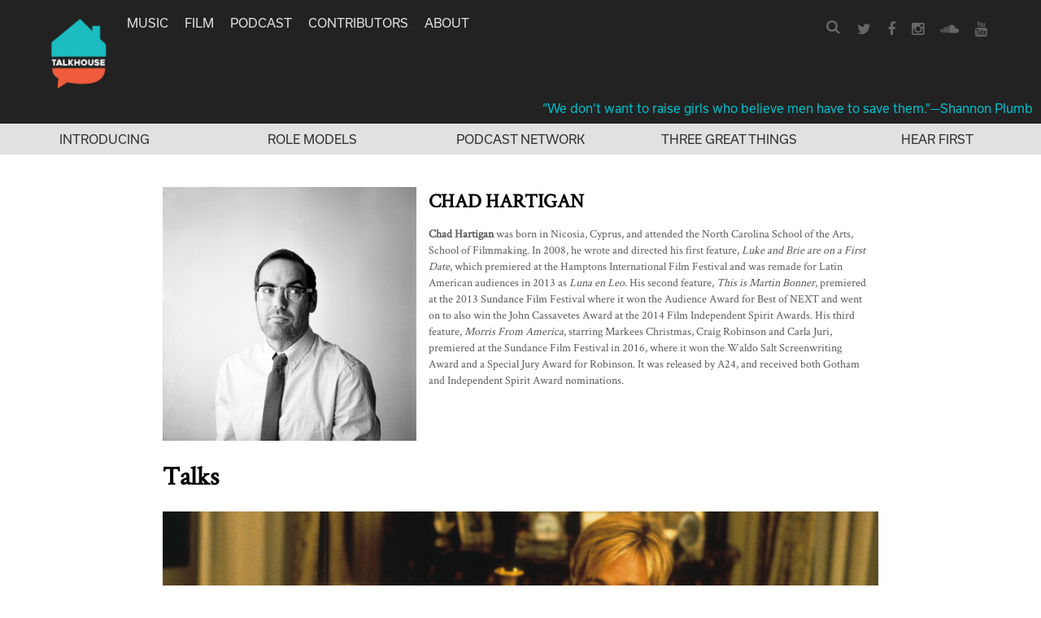

--- FILE ---
content_type: text/html; charset=UTF-8
request_url: https://www.talkhouse.com/artist/chad-hartigan/
body_size: 16013
content:
<!DOCTYPE html>
<html lang="en-US">
<head>
<meta charset="UTF-8">
<meta name="viewport" content="width=device-width, initial-scale=1">
<link rel="profile" href="https://gmpg.org/xfn/11">
<link rel="pingback" href="https://www.talkhouse.com/xmlrpc.php">

<link href="//maxcdn.bootstrapcdn.com/font-awesome/4.2.0/css/font-awesome.min.css" rel="stylesheet">

<script src="https://use.typekit.net/avs2sgo.js"></script>
<script>try{Typekit.load({ async: true });}catch(e){}</script>

<link rel="shortcut icon" href="https://www.talkhouse.com/favicon.ico" type="image/x-icon" />


<script type='text/javascript'>
  var googletag = googletag || {};
  googletag.cmd = googletag.cmd || [];
  (function() {
    var gads = document.createElement('script');
    gads.async = true;
    gads.type = 'text/javascript';
    var useSSL = 'https:' == document.location.protocol;
    gads.src = (useSSL ? 'https:' : 'http:') + '//www.googletagservices.com/tag/js/gpt.js';
    var node = document.getElementsByTagName('script')[0];
    node.parentNode.insertBefore(gads, node);
  })();
</script>

<script type='text/javascript'>
  googletag.cmd.push(function() {
    googletag.defineSlot('/1011202/TTH_HP_REC', [[300, 250], [300, 600]], 'div-gpt-ad-1464380281680-0').addService(googletag.pubads());
    googletag.defineSlot('/1011202/TTH_ROS_REC', [[300, 600], [300, 250]], 'div-gpt-ad-1464380357103-0').addService(googletag.pubads());
    googletag.enableServices();
  });
</script>


<meta name='robots' content='index, follow, max-image-preview:large, max-snippet:-1, max-video-preview:-1' />
	<style>img:is([sizes="auto" i], [sizes^="auto," i]) { contain-intrinsic-size: 3000px 1500px }</style>
	
<!-- Google Tag Manager for WordPress by gtm4wp.com -->
<script data-cfasync="false" data-pagespeed-no-defer>
	var gtm4wp_datalayer_name = "dataLayer";
	var dataLayer = dataLayer || [];
</script>
<!-- End Google Tag Manager for WordPress by gtm4wp.com -->
	<!-- This site is optimized with the Yoast SEO plugin v25.6 - https://yoast.com/wordpress/plugins/seo/ -->
	<title>Chad Hartigan</title>
	<link rel="canonical" href="https://www.talkhouse.com/artist/chad-hartigan/" />
	<meta property="og:locale" content="en_US" />
	<meta property="og:type" content="article" />
	<meta property="og:title" content="Chad Hartigan" />
	<meta property="og:description" content="Chad Hartigan was born in Nicosia, Cyprus, and attended the North Carolina School of the Arts, School of Filmmaking. In 2008, he wrote and directed his first feature, Luke and Brie are on a First Date, which premiered at the Hamptons International Film Festival and was remade for Latin American audiences in 2013 as Luna [&hellip;]" />
	<meta property="og:url" content="https://www.talkhouse.com/artist/chad-hartigan/" />
	<meta property="og:site_name" content="Talkhouse" />
	<meta property="article:publisher" content="https://www.facebook.com/Talkhouse/" />
	<meta property="article:modified_time" content="2017-12-13T13:28:30+00:00" />
	<meta property="og:image" content="https://www.talkhouse.com/wp-content/uploads/2014/06/Chad_Hartigan.jpg" />
	<meta property="og:image:width" content="477" />
	<meta property="og:image:height" content="477" />
	<meta property="og:image:type" content="image/jpeg" />
	<meta name="twitter:card" content="summary_large_image" />
	<meta name="twitter:site" content="@talkhouse" />
	<script type="application/ld+json" class="yoast-schema-graph">{"@context":"https://schema.org","@graph":[{"@type":"WebPage","@id":"https://www.talkhouse.com/artist/chad-hartigan/","url":"https://www.talkhouse.com/artist/chad-hartigan/","name":"Chad Hartigan","isPartOf":{"@id":"https://www.talkhouse.com/#website"},"primaryImageOfPage":{"@id":"https://www.talkhouse.com/artist/chad-hartigan/#primaryimage"},"image":{"@id":"https://www.talkhouse.com/artist/chad-hartigan/#primaryimage"},"thumbnailUrl":"https://www.talkhouse.com/wp-content/uploads/2014/06/Chad_Hartigan.jpg","datePublished":"2014-06-13T01:56:48+00:00","dateModified":"2017-12-13T13:28:30+00:00","breadcrumb":{"@id":"https://www.talkhouse.com/artist/chad-hartigan/#breadcrumb"},"inLanguage":"en-US","potentialAction":[{"@type":"ReadAction","target":["https://www.talkhouse.com/artist/chad-hartigan/"]}]},{"@type":"ImageObject","inLanguage":"en-US","@id":"https://www.talkhouse.com/artist/chad-hartigan/#primaryimage","url":"https://www.talkhouse.com/wp-content/uploads/2014/06/Chad_Hartigan.jpg","contentUrl":"https://www.talkhouse.com/wp-content/uploads/2014/06/Chad_Hartigan.jpg","width":477,"height":477},{"@type":"BreadcrumbList","@id":"https://www.talkhouse.com/artist/chad-hartigan/#breadcrumb","itemListElement":[{"@type":"ListItem","position":1,"name":"Home","item":"https://www.talkhouse.com/"},{"@type":"ListItem","position":2,"name":"Artist","item":"https://www.talkhouse.com/artists/"},{"@type":"ListItem","position":3,"name":"Chad Hartigan"}]},{"@type":"WebSite","@id":"https://www.talkhouse.com/#website","url":"https://www.talkhouse.com/","name":"Talkhouse","description":"Artists on Art","publisher":{"@id":"https://www.talkhouse.com/#organization"},"potentialAction":[{"@type":"SearchAction","target":{"@type":"EntryPoint","urlTemplate":"https://www.talkhouse.com/?s={search_term_string}"},"query-input":{"@type":"PropertyValueSpecification","valueRequired":true,"valueName":"search_term_string"}}],"inLanguage":"en-US"},{"@type":"Organization","@id":"https://www.talkhouse.com/#organization","name":"Talkhouse","url":"https://www.talkhouse.com/","logo":{"@type":"ImageObject","inLanguage":"en-US","@id":"https://www.talkhouse.com/#/schema/logo/image/","url":"https://www.talkhouse.com/wp-content/uploads/2018/08/TH-Podcast-Art_1500.jpg","contentUrl":"https://www.talkhouse.com/wp-content/uploads/2018/08/TH-Podcast-Art_1500.jpg","width":1500,"height":1500,"caption":"Talkhouse"},"image":{"@id":"https://www.talkhouse.com/#/schema/logo/image/"},"sameAs":["https://www.facebook.com/Talkhouse/","https://x.com/talkhouse","https://www.instagram.com/talkhouse/","https://www.youtube.com/c/talkhouse"]}]}</script>
	<!-- / Yoast SEO plugin. -->


<link rel='dns-prefetch' href='//w.soundcloud.com' />
<link rel='dns-prefetch' href='//milq.com' />
<link rel='dns-prefetch' href='//stats.wp.com' />
<link rel='dns-prefetch' href='//v0.wordpress.com' />
<link rel="alternate" type="application/rss+xml" title="Talkhouse &raquo; Feed" href="https://www.talkhouse.com/feed/" />
<link rel="alternate" type="application/rss+xml" title="Talkhouse &raquo; Comments Feed" href="https://www.talkhouse.com/comments/feed/" />
<script type="text/javascript">
/* <![CDATA[ */
window._wpemojiSettings = {"baseUrl":"https:\/\/s.w.org\/images\/core\/emoji\/15.0.3\/72x72\/","ext":".png","svgUrl":"https:\/\/s.w.org\/images\/core\/emoji\/15.0.3\/svg\/","svgExt":".svg","source":{"concatemoji":"https:\/\/www.talkhouse.com\/wp-includes\/js\/wp-emoji-release.min.js?ver=7420b6705cb5aa0e68371b55e65817fb"}};
/*! This file is auto-generated */
!function(i,n){var o,s,e;function c(e){try{var t={supportTests:e,timestamp:(new Date).valueOf()};sessionStorage.setItem(o,JSON.stringify(t))}catch(e){}}function p(e,t,n){e.clearRect(0,0,e.canvas.width,e.canvas.height),e.fillText(t,0,0);var t=new Uint32Array(e.getImageData(0,0,e.canvas.width,e.canvas.height).data),r=(e.clearRect(0,0,e.canvas.width,e.canvas.height),e.fillText(n,0,0),new Uint32Array(e.getImageData(0,0,e.canvas.width,e.canvas.height).data));return t.every(function(e,t){return e===r[t]})}function u(e,t,n){switch(t){case"flag":return n(e,"\ud83c\udff3\ufe0f\u200d\u26a7\ufe0f","\ud83c\udff3\ufe0f\u200b\u26a7\ufe0f")?!1:!n(e,"\ud83c\uddfa\ud83c\uddf3","\ud83c\uddfa\u200b\ud83c\uddf3")&&!n(e,"\ud83c\udff4\udb40\udc67\udb40\udc62\udb40\udc65\udb40\udc6e\udb40\udc67\udb40\udc7f","\ud83c\udff4\u200b\udb40\udc67\u200b\udb40\udc62\u200b\udb40\udc65\u200b\udb40\udc6e\u200b\udb40\udc67\u200b\udb40\udc7f");case"emoji":return!n(e,"\ud83d\udc26\u200d\u2b1b","\ud83d\udc26\u200b\u2b1b")}return!1}function f(e,t,n){var r="undefined"!=typeof WorkerGlobalScope&&self instanceof WorkerGlobalScope?new OffscreenCanvas(300,150):i.createElement("canvas"),a=r.getContext("2d",{willReadFrequently:!0}),o=(a.textBaseline="top",a.font="600 32px Arial",{});return e.forEach(function(e){o[e]=t(a,e,n)}),o}function t(e){var t=i.createElement("script");t.src=e,t.defer=!0,i.head.appendChild(t)}"undefined"!=typeof Promise&&(o="wpEmojiSettingsSupports",s=["flag","emoji"],n.supports={everything:!0,everythingExceptFlag:!0},e=new Promise(function(e){i.addEventListener("DOMContentLoaded",e,{once:!0})}),new Promise(function(t){var n=function(){try{var e=JSON.parse(sessionStorage.getItem(o));if("object"==typeof e&&"number"==typeof e.timestamp&&(new Date).valueOf()<e.timestamp+604800&&"object"==typeof e.supportTests)return e.supportTests}catch(e){}return null}();if(!n){if("undefined"!=typeof Worker&&"undefined"!=typeof OffscreenCanvas&&"undefined"!=typeof URL&&URL.createObjectURL&&"undefined"!=typeof Blob)try{var e="postMessage("+f.toString()+"("+[JSON.stringify(s),u.toString(),p.toString()].join(",")+"));",r=new Blob([e],{type:"text/javascript"}),a=new Worker(URL.createObjectURL(r),{name:"wpTestEmojiSupports"});return void(a.onmessage=function(e){c(n=e.data),a.terminate(),t(n)})}catch(e){}c(n=f(s,u,p))}t(n)}).then(function(e){for(var t in e)n.supports[t]=e[t],n.supports.everything=n.supports.everything&&n.supports[t],"flag"!==t&&(n.supports.everythingExceptFlag=n.supports.everythingExceptFlag&&n.supports[t]);n.supports.everythingExceptFlag=n.supports.everythingExceptFlag&&!n.supports.flag,n.DOMReady=!1,n.readyCallback=function(){n.DOMReady=!0}}).then(function(){return e}).then(function(){var e;n.supports.everything||(n.readyCallback(),(e=n.source||{}).concatemoji?t(e.concatemoji):e.wpemoji&&e.twemoji&&(t(e.twemoji),t(e.wpemoji)))}))}((window,document),window._wpemojiSettings);
/* ]]> */
</script>
<style id='wp-emoji-styles-inline-css' type='text/css'>

	img.wp-smiley, img.emoji {
		display: inline !important;
		border: none !important;
		box-shadow: none !important;
		height: 1em !important;
		width: 1em !important;
		margin: 0 0.07em !important;
		vertical-align: -0.1em !important;
		background: none !important;
		padding: 0 !important;
	}
</style>
<link rel='stylesheet' id='wp-block-library-css' href='https://www.talkhouse.com/wp-includes/css/dist/block-library/style.min.css?ver=7420b6705cb5aa0e68371b55e65817fb' type='text/css' media='all' />
<link rel='stylesheet' id='mediaelement-css' href='https://www.talkhouse.com/wp-includes/js/mediaelement/mediaelementplayer-legacy.min.css?ver=4.2.17' type='text/css' media='all' />
<link rel='stylesheet' id='wp-mediaelement-css' href='https://www.talkhouse.com/wp-includes/js/mediaelement/wp-mediaelement.min.css?ver=7420b6705cb5aa0e68371b55e65817fb' type='text/css' media='all' />
<style id='jetpack-sharing-buttons-style-inline-css' type='text/css'>
.jetpack-sharing-buttons__services-list{display:flex;flex-direction:row;flex-wrap:wrap;gap:0;list-style-type:none;margin:5px;padding:0}.jetpack-sharing-buttons__services-list.has-small-icon-size{font-size:12px}.jetpack-sharing-buttons__services-list.has-normal-icon-size{font-size:16px}.jetpack-sharing-buttons__services-list.has-large-icon-size{font-size:24px}.jetpack-sharing-buttons__services-list.has-huge-icon-size{font-size:36px}@media print{.jetpack-sharing-buttons__services-list{display:none!important}}.editor-styles-wrapper .wp-block-jetpack-sharing-buttons{gap:0;padding-inline-start:0}ul.jetpack-sharing-buttons__services-list.has-background{padding:1.25em 2.375em}
</style>
<style id='classic-theme-styles-inline-css' type='text/css'>
/*! This file is auto-generated */
.wp-block-button__link{color:#fff;background-color:#32373c;border-radius:9999px;box-shadow:none;text-decoration:none;padding:calc(.667em + 2px) calc(1.333em + 2px);font-size:1.125em}.wp-block-file__button{background:#32373c;color:#fff;text-decoration:none}
</style>
<style id='global-styles-inline-css' type='text/css'>
:root{--wp--preset--aspect-ratio--square: 1;--wp--preset--aspect-ratio--4-3: 4/3;--wp--preset--aspect-ratio--3-4: 3/4;--wp--preset--aspect-ratio--3-2: 3/2;--wp--preset--aspect-ratio--2-3: 2/3;--wp--preset--aspect-ratio--16-9: 16/9;--wp--preset--aspect-ratio--9-16: 9/16;--wp--preset--color--black: #000000;--wp--preset--color--cyan-bluish-gray: #abb8c3;--wp--preset--color--white: #ffffff;--wp--preset--color--pale-pink: #f78da7;--wp--preset--color--vivid-red: #cf2e2e;--wp--preset--color--luminous-vivid-orange: #ff6900;--wp--preset--color--luminous-vivid-amber: #fcb900;--wp--preset--color--light-green-cyan: #7bdcb5;--wp--preset--color--vivid-green-cyan: #00d084;--wp--preset--color--pale-cyan-blue: #8ed1fc;--wp--preset--color--vivid-cyan-blue: #0693e3;--wp--preset--color--vivid-purple: #9b51e0;--wp--preset--gradient--vivid-cyan-blue-to-vivid-purple: linear-gradient(135deg,rgba(6,147,227,1) 0%,rgb(155,81,224) 100%);--wp--preset--gradient--light-green-cyan-to-vivid-green-cyan: linear-gradient(135deg,rgb(122,220,180) 0%,rgb(0,208,130) 100%);--wp--preset--gradient--luminous-vivid-amber-to-luminous-vivid-orange: linear-gradient(135deg,rgba(252,185,0,1) 0%,rgba(255,105,0,1) 100%);--wp--preset--gradient--luminous-vivid-orange-to-vivid-red: linear-gradient(135deg,rgba(255,105,0,1) 0%,rgb(207,46,46) 100%);--wp--preset--gradient--very-light-gray-to-cyan-bluish-gray: linear-gradient(135deg,rgb(238,238,238) 0%,rgb(169,184,195) 100%);--wp--preset--gradient--cool-to-warm-spectrum: linear-gradient(135deg,rgb(74,234,220) 0%,rgb(151,120,209) 20%,rgb(207,42,186) 40%,rgb(238,44,130) 60%,rgb(251,105,98) 80%,rgb(254,248,76) 100%);--wp--preset--gradient--blush-light-purple: linear-gradient(135deg,rgb(255,206,236) 0%,rgb(152,150,240) 100%);--wp--preset--gradient--blush-bordeaux: linear-gradient(135deg,rgb(254,205,165) 0%,rgb(254,45,45) 50%,rgb(107,0,62) 100%);--wp--preset--gradient--luminous-dusk: linear-gradient(135deg,rgb(255,203,112) 0%,rgb(199,81,192) 50%,rgb(65,88,208) 100%);--wp--preset--gradient--pale-ocean: linear-gradient(135deg,rgb(255,245,203) 0%,rgb(182,227,212) 50%,rgb(51,167,181) 100%);--wp--preset--gradient--electric-grass: linear-gradient(135deg,rgb(202,248,128) 0%,rgb(113,206,126) 100%);--wp--preset--gradient--midnight: linear-gradient(135deg,rgb(2,3,129) 0%,rgb(40,116,252) 100%);--wp--preset--font-size--small: 13px;--wp--preset--font-size--medium: 20px;--wp--preset--font-size--large: 36px;--wp--preset--font-size--x-large: 42px;--wp--preset--spacing--20: 0.44rem;--wp--preset--spacing--30: 0.67rem;--wp--preset--spacing--40: 1rem;--wp--preset--spacing--50: 1.5rem;--wp--preset--spacing--60: 2.25rem;--wp--preset--spacing--70: 3.38rem;--wp--preset--spacing--80: 5.06rem;--wp--preset--shadow--natural: 6px 6px 9px rgba(0, 0, 0, 0.2);--wp--preset--shadow--deep: 12px 12px 50px rgba(0, 0, 0, 0.4);--wp--preset--shadow--sharp: 6px 6px 0px rgba(0, 0, 0, 0.2);--wp--preset--shadow--outlined: 6px 6px 0px -3px rgba(255, 255, 255, 1), 6px 6px rgba(0, 0, 0, 1);--wp--preset--shadow--crisp: 6px 6px 0px rgba(0, 0, 0, 1);}:where(.is-layout-flex){gap: 0.5em;}:where(.is-layout-grid){gap: 0.5em;}body .is-layout-flex{display: flex;}.is-layout-flex{flex-wrap: wrap;align-items: center;}.is-layout-flex > :is(*, div){margin: 0;}body .is-layout-grid{display: grid;}.is-layout-grid > :is(*, div){margin: 0;}:where(.wp-block-columns.is-layout-flex){gap: 2em;}:where(.wp-block-columns.is-layout-grid){gap: 2em;}:where(.wp-block-post-template.is-layout-flex){gap: 1.25em;}:where(.wp-block-post-template.is-layout-grid){gap: 1.25em;}.has-black-color{color: var(--wp--preset--color--black) !important;}.has-cyan-bluish-gray-color{color: var(--wp--preset--color--cyan-bluish-gray) !important;}.has-white-color{color: var(--wp--preset--color--white) !important;}.has-pale-pink-color{color: var(--wp--preset--color--pale-pink) !important;}.has-vivid-red-color{color: var(--wp--preset--color--vivid-red) !important;}.has-luminous-vivid-orange-color{color: var(--wp--preset--color--luminous-vivid-orange) !important;}.has-luminous-vivid-amber-color{color: var(--wp--preset--color--luminous-vivid-amber) !important;}.has-light-green-cyan-color{color: var(--wp--preset--color--light-green-cyan) !important;}.has-vivid-green-cyan-color{color: var(--wp--preset--color--vivid-green-cyan) !important;}.has-pale-cyan-blue-color{color: var(--wp--preset--color--pale-cyan-blue) !important;}.has-vivid-cyan-blue-color{color: var(--wp--preset--color--vivid-cyan-blue) !important;}.has-vivid-purple-color{color: var(--wp--preset--color--vivid-purple) !important;}.has-black-background-color{background-color: var(--wp--preset--color--black) !important;}.has-cyan-bluish-gray-background-color{background-color: var(--wp--preset--color--cyan-bluish-gray) !important;}.has-white-background-color{background-color: var(--wp--preset--color--white) !important;}.has-pale-pink-background-color{background-color: var(--wp--preset--color--pale-pink) !important;}.has-vivid-red-background-color{background-color: var(--wp--preset--color--vivid-red) !important;}.has-luminous-vivid-orange-background-color{background-color: var(--wp--preset--color--luminous-vivid-orange) !important;}.has-luminous-vivid-amber-background-color{background-color: var(--wp--preset--color--luminous-vivid-amber) !important;}.has-light-green-cyan-background-color{background-color: var(--wp--preset--color--light-green-cyan) !important;}.has-vivid-green-cyan-background-color{background-color: var(--wp--preset--color--vivid-green-cyan) !important;}.has-pale-cyan-blue-background-color{background-color: var(--wp--preset--color--pale-cyan-blue) !important;}.has-vivid-cyan-blue-background-color{background-color: var(--wp--preset--color--vivid-cyan-blue) !important;}.has-vivid-purple-background-color{background-color: var(--wp--preset--color--vivid-purple) !important;}.has-black-border-color{border-color: var(--wp--preset--color--black) !important;}.has-cyan-bluish-gray-border-color{border-color: var(--wp--preset--color--cyan-bluish-gray) !important;}.has-white-border-color{border-color: var(--wp--preset--color--white) !important;}.has-pale-pink-border-color{border-color: var(--wp--preset--color--pale-pink) !important;}.has-vivid-red-border-color{border-color: var(--wp--preset--color--vivid-red) !important;}.has-luminous-vivid-orange-border-color{border-color: var(--wp--preset--color--luminous-vivid-orange) !important;}.has-luminous-vivid-amber-border-color{border-color: var(--wp--preset--color--luminous-vivid-amber) !important;}.has-light-green-cyan-border-color{border-color: var(--wp--preset--color--light-green-cyan) !important;}.has-vivid-green-cyan-border-color{border-color: var(--wp--preset--color--vivid-green-cyan) !important;}.has-pale-cyan-blue-border-color{border-color: var(--wp--preset--color--pale-cyan-blue) !important;}.has-vivid-cyan-blue-border-color{border-color: var(--wp--preset--color--vivid-cyan-blue) !important;}.has-vivid-purple-border-color{border-color: var(--wp--preset--color--vivid-purple) !important;}.has-vivid-cyan-blue-to-vivid-purple-gradient-background{background: var(--wp--preset--gradient--vivid-cyan-blue-to-vivid-purple) !important;}.has-light-green-cyan-to-vivid-green-cyan-gradient-background{background: var(--wp--preset--gradient--light-green-cyan-to-vivid-green-cyan) !important;}.has-luminous-vivid-amber-to-luminous-vivid-orange-gradient-background{background: var(--wp--preset--gradient--luminous-vivid-amber-to-luminous-vivid-orange) !important;}.has-luminous-vivid-orange-to-vivid-red-gradient-background{background: var(--wp--preset--gradient--luminous-vivid-orange-to-vivid-red) !important;}.has-very-light-gray-to-cyan-bluish-gray-gradient-background{background: var(--wp--preset--gradient--very-light-gray-to-cyan-bluish-gray) !important;}.has-cool-to-warm-spectrum-gradient-background{background: var(--wp--preset--gradient--cool-to-warm-spectrum) !important;}.has-blush-light-purple-gradient-background{background: var(--wp--preset--gradient--blush-light-purple) !important;}.has-blush-bordeaux-gradient-background{background: var(--wp--preset--gradient--blush-bordeaux) !important;}.has-luminous-dusk-gradient-background{background: var(--wp--preset--gradient--luminous-dusk) !important;}.has-pale-ocean-gradient-background{background: var(--wp--preset--gradient--pale-ocean) !important;}.has-electric-grass-gradient-background{background: var(--wp--preset--gradient--electric-grass) !important;}.has-midnight-gradient-background{background: var(--wp--preset--gradient--midnight) !important;}.has-small-font-size{font-size: var(--wp--preset--font-size--small) !important;}.has-medium-font-size{font-size: var(--wp--preset--font-size--medium) !important;}.has-large-font-size{font-size: var(--wp--preset--font-size--large) !important;}.has-x-large-font-size{font-size: var(--wp--preset--font-size--x-large) !important;}
:where(.wp-block-post-template.is-layout-flex){gap: 1.25em;}:where(.wp-block-post-template.is-layout-grid){gap: 1.25em;}
:where(.wp-block-columns.is-layout-flex){gap: 2em;}:where(.wp-block-columns.is-layout-grid){gap: 2em;}
:root :where(.wp-block-pullquote){font-size: 1.5em;line-height: 1.6;}
</style>
<link rel='stylesheet' id='talkhouse-2-style-iconfont-css' href='https://www.talkhouse.com/wp-content/themes/talkhouse/css/iconFont.css?ver=7420b6705cb5aa0e68371b55e65817fb' type='text/css' media='all' />
<link rel='stylesheet' id='talkhouse-2-style-normalize-css' href='https://www.talkhouse.com/wp-content/themes/talkhouse/css/normalize.css?ver=7420b6705cb5aa0e68371b55e65817fb' type='text/css' media='all' />
<link rel='stylesheet' id='talkhouse-2-style-base-css' href='https://www.talkhouse.com/wp-content/themes/talkhouse/css/base.css?ver=7420b6705cb5aa0e68371b55e65817fb' type='text/css' media='all' />
<link rel='stylesheet' id='talkhouse-2-style-main-css' href='https://www.talkhouse.com/wp-content/themes/talkhouse/css/main.css?ver=20250310-3' type='text/css' media='all' />
<link rel='stylesheet' id='talkhouse-2-style-responsive-css' href='https://www.talkhouse.com/wp-content/themes/talkhouse/css/responsive.css?ver=7420b6705cb5aa0e68371b55e65817fb' type='text/css' media='all' />
<link rel='stylesheet' id='talkhouse-2-style-css' href='https://www.talkhouse.com/wp-content/themes/talkhouse/style.css?ver=7420b6705cb5aa0e68371b55e65817fb' type='text/css' media='all' />
<link rel='stylesheet' id='talkhouse-2-style-print-css' href='https://www.talkhouse.com/wp-content/themes/talkhouse/css/print.css?ver=7420b6705cb5aa0e68371b55e65817fb' type='text/css' media='all' />
<link rel='stylesheet' id='rotate-soundcloud-player-widget-styles-css' href='https://www.talkhouse.com/wp-content/plugins/rotate-soundcloud-player/css/widget.css?ver=7420b6705cb5aa0e68371b55e65817fb' type='text/css' media='all' />
<!--n2css--><!--n2js--><script type="text/javascript" src="https://www.talkhouse.com/wp-content/plugins/wp-d3/js/d3.v35.min.js?ver=1.0.0" id="d3-js"></script>
<script type="text/javascript" src="https://www.talkhouse.com/wp-includes/js/jquery/jquery.min.js?ver=3.7.1" id="jquery-core-js"></script>
<script type="text/javascript" src="https://www.talkhouse.com/wp-includes/js/jquery/jquery-migrate.min.js?ver=3.4.1" id="jquery-migrate-js"></script>
<script type="text/javascript" src="https://www.talkhouse.com/wp-content/themes/talkhouse/js/jquery.sticky-kit.js?ver=7420b6705cb5aa0e68371b55e65817fb" id="talkhouse-2-jquery-sticky-kit-js"></script>
<script type="text/javascript" id="talkhouse-2-main-js-extra">
/* <![CDATA[ */
var baseWpUrl = "https:\/\/www.talkhouse.com";
var stylesheet_directory = "https:\/\/www.talkhouse.com\/wp-content\/themes\/talkhouse";
/* ]]> */
</script>
<script type="text/javascript" src="https://www.talkhouse.com/wp-content/themes/talkhouse/js/main.js?ver=7420b6705cb5aa0e68371b55e65817fb" id="talkhouse-2-main-js"></script>
<script type="text/javascript" src="https://www.talkhouse.com/wp-content/plugins/rotate-soundcloud-player/js/widget.js?ver=7420b6705cb5aa0e68371b55e65817fb" id="rotate-soundcloud-player-script-js"></script>
<link rel="https://api.w.org/" href="https://www.talkhouse.com/wp-json/" /><link rel="EditURI" type="application/rsd+xml" title="RSD" href="https://www.talkhouse.com/xmlrpc.php?rsd" />

<link rel="alternate" title="oEmbed (JSON)" type="application/json+oembed" href="https://www.talkhouse.com/wp-json/oembed/1.0/embed?url=https%3A%2F%2Fwww.talkhouse.com%2Fartist%2Fchad-hartigan%2F" />
<link rel="alternate" title="oEmbed (XML)" type="text/xml+oembed" href="https://www.talkhouse.com/wp-json/oembed/1.0/embed?url=https%3A%2F%2Fwww.talkhouse.com%2Fartist%2Fchad-hartigan%2F&#038;format=xml" />
<!-- Google tag (gtag.js) -->
<script async src="https://www.googletagmanager.com/gtag/js?id=G-VZJB7T3CQQ"></script>
<script>
  window.dataLayer = window.dataLayer || [];
  function gtag(){dataLayer.push(arguments);}
  gtag('js', new Date());

  gtag('config', 'G-VZJB7T3CQQ');
</script>
<!-- Global site tag (gtag.js) - Google Analytics -->
<script async src="https://www.googletagmanager.com/gtag/js?id=UA-39683767-1"></script>
<script>
  window.dataLayer = window.dataLayer || [];
  function gtag(){dataLayer.push(arguments);}
  gtag('js', new Date());

  gtag('config', 'UA-39683767-1');
</script>
<!-- Google Tag Manager -->
<script>(function(w,d,s,l,i){w[l]=w[l]||[];w[l].push({'gtm.start':
new Date().getTime(),event:'gtm.js'});var f=d.getElementsByTagName(s)[0],
j=d.createElement(s),dl=l!='dataLayer'?'&l='+l:'';j.async=true;j.src=
'https://www.googletagmanager.com/gtm.js?id='+i+dl;f.parentNode.insertBefore(j,f);
})(window,document,'script','dataLayer','GTM-MSXKFKT');</script>
<!-- End Google Tag Manager -->
<!-- Facebook Pixel Code -->
<script>
!function(f,b,e,v,n,t,s){if(f.fbq)return;n=f.fbq=function(){n.callMethod?
n.callMethod.apply(n,arguments):n.queue.push(arguments)};if(!f._fbq)f._fbq=n;
n.push=n;n.loaded=!0;n.version='2.0';n.queue=[];t=b.createElement(e);t.async=!0;
t.src=v;s=b.getElementsByTagName(e)[0];s.parentNode.insertBefore(t,s)}(window,
document,'script','https://connect.facebook.net/en_US/fbevents.js');
fbq('init', '870676646440610'); // Insert your pixel ID here.
fbq('track', 'PageView');
</script>
<noscript><img height="1" width="1" style="display:none"
src="https://www.facebook.com/tr?id=870676646440610&ev=PageView&noscript=1"
/></noscript>
<!-- DO NOT MODIFY -->
<!-- End Facebook Pixel Code -->
<meta name="google-site-verification" content="EoME7aQdMnjV53YEcQ9M1kwPlCWQEOF-SfJ_bo_B0F4" />
<meta name="google-site-verification" content="wwD3rzqkvnDg77MSUYMDUqydt_0E_XA33kIl6T6p6dE" />
<!-- Mailchimp code below -->
<script id="mcjs">!function(c,h,i,m,p){m=c.createElement(h),p=c.getElementsByTagName(h)[0],m.async=1,m.src=i,p.parentNode.insertBefore(m,p)}(document,"script","https://chimpstatic.com/mcjs-connected/js/users/f8b51b44abc75034432f5d672/11590717038b04ce8b0b933cb.js");</script>	<style>img#wpstats{display:none}</style>
		
<!-- Google Tag Manager for WordPress by gtm4wp.com -->
<!-- GTM Container placement set to footer -->
<script data-cfasync="false" data-pagespeed-no-defer>
	var dataLayer_content = [];
	dataLayer.push( dataLayer_content );
</script>
<script data-cfasync="false" data-pagespeed-no-defer>
(function(w,d,s,l,i){w[l]=w[l]||[];w[l].push({'gtm.start':
new Date().getTime(),event:'gtm.js'});var f=d.getElementsByTagName(s)[0],
j=d.createElement(s),dl=l!='dataLayer'?'&l='+l:'';j.async=true;j.src=
'//www.googletagmanager.com/gtm.js?id='+i+dl;f.parentNode.insertBefore(j,f);
})(window,document,'script','dataLayer','GTM-MSXKFKT');
</script>
<!-- End Google Tag Manager for WordPress by gtm4wp.com --><link rel="icon" href="https://www.talkhouse.com/wp-content/uploads/2018/08/cropped-TH-Podcast-Art_512-32x32.jpg" sizes="32x32" />
<link rel="icon" href="https://www.talkhouse.com/wp-content/uploads/2018/08/cropped-TH-Podcast-Art_512-192x192.jpg" sizes="192x192" />
<link rel="apple-touch-icon" href="https://www.talkhouse.com/wp-content/uploads/2018/08/cropped-TH-Podcast-Art_512-180x180.jpg" />
<meta name="msapplication-TileImage" content="https://www.talkhouse.com/wp-content/uploads/2018/08/cropped-TH-Podcast-Art_512-270x270.jpg" />
</head>

<body class="artist-template-default single single-artist postid-7283">
<div id="page" class="site">
	<a class="skip-link screen-reader-text" href="#content">Skip to content</a>

	<header id="masthead" class="site-header" role="banner">
		<div class="nav-wrapper">
			<a href="https://www.talkhouse.com/" style="float:left; margin-right: 18px;">
			
			<!--<svg version="1.1" xmlns="http://www.w3.org/2000/svg" xmlns:xlink="http://www.w3.org/1999/xlink" xmlns:a="http://ns.adobe.com/AdobeSVGViewerExtensions/3.0/" x="0px" y="0px" viewBox="0 0 583 395" enable-background="new 0 0 583 395" xml:space="preserve"> <defs> </defs> <polygon points="291.833,0.167 291.667,0 291.667,0 291.5,0 291.333,0.167 193.5,60.333 200.583,71.833 291.667,15.917 382.583,71.833 389.667,60.333 "/> <rect x="221.5" y="381.25" width="140.25" height="13.917"/> <path d="M0,187.167h57.75V197.5h-23v58.833H22.917V197.5H0V187.167z"/> <path d="M64.833,182.917h11.333v28c2.75-3.25,7.583-5.834,13.583-5.834c11.333,0,17.75,7.584,17.75,18.584v32.666H96.167v-30.75 c0-6.166-3.083-10.333-9.583-10.333c-4.833,0-9.25,3.083-10.5,8.083v33h-11.25V182.917z"/> <path d="M158.5,240.833c-1.583,9.834-9.083,16.667-21,16.667c-14.083,0-23.75-10.667-23.75-26c0-15,9.833-26.333,23.417-26.333 c14.083,0,21.833,10,21.833,24.75V234h-34.083c0.333,8.75,5.333,14.083,12.583,14.083c5.5,0,9.583-2.416,10.667-7.25H158.5 L158.5,240.833z M125.167,225.667h22.667c-0.167-6.167-3.583-11-10.5-11C131.167,214.667,126.5,218.5,125.167,225.667z"/> <path d="M162.333,187.167h57.75V197.5h-23v58.833H185.25V197.5h-23L162.333,187.167L162.333,187.167z"/> <path d="M247.083,256.333v-2.75c-1.583,1.584-6.833,3.75-12.417,3.75c-10.333,0-18.75-6.166-18.75-16.333 c0-9.583,8.417-16.167,19.583-16.167c4.5,0,9.583,1.584,11.667,3.084v-4.084c0-5-3.25-9.083-9.583-9.083 c-4.5,0-7.25,1.917-8.583,5.5h-10.833c1.417-8.583,9.417-15,19.583-15c12.583,0,20.083,6.917,20.083,18.417V256.5h-10.667v-0.167 H247.083z M247.083,238.917c-1.333-3.25-5.833-5-10.167-5c-5,0-10.333,2.083-10.333,7.083s5.333,7.25,10.333,7.25 c4.5,0,9.083-1.917,10.167-5V238.917z"/> <path d="M279,256.333h-11.333v-73.417H279V256.333z"/> <path d="M305.5,235l-4.667,4.667v16.666H289.5v-73.417h11.333v43.833l19.583-20.5h14.417L313.5,227.917l22.166,28.5h-13.583 L305.5,235z"/> <path d="M340.417,182.917h11.334v28c2.75-3.25,7.583-5.834,13.583-5.834c11.333,0,17.75,7.584,17.75,18.584v32.666H371.75v-30.75 c0-6.166-3.084-10.333-9.584-10.333c-4.833,0-9.25,3.083-10.5,8.083v33h-11.333v-73.417H340.417z"/> <path d="M413.166,257.5c-14.083,0-23.75-10.833-23.75-26.167c0-15.333,9.667-26.166,23.75-26.166 c14.084,0,23.75,10.833,23.75,26.166C437,246.667,427.416,257.5,413.166,257.5z M413.166,214.833c-8.082,0-12.416,6.917-12.416,16.5 c0,9.584,4.334,16.5,12.416,16.5c8.084,0,12.418-6.916,12.418-16.5C425.834,221.75,421.416,214.833,413.166,214.833z"/> <path d="M485.834,256.333H474.5v-4.666c-2.75,3.25-7.584,5.833-13.416,5.833c-11.334,0-17.668-7.583-17.668-18.583V206.25h11.334 V237c0,6.167,2.916,10.167,9.416,10.167c4.834,0,9.25-3.084,10.334-8.084v-33h11.334V256.333z"/> <path d="M504.416,242c1.334,4.167,5,6.333,9.834,6.333c5.166,0,8.584-2.083,8.584-6c0-2.75-1.584-4.166-5.834-5.166l-10.334-2.417 c-7.082-1.583-12.416-5.5-12.416-13.75c0-9.083,8.084-15.667,18.916-15.667c11.834,0,18.418,5.667,20.084,14.75h-11 c-1-3.25-3.916-5.5-9.25-5.5c-3.916,0-8.084,1.75-8.084,5.834c0,2.25,1.584,3.75,5.168,4.666l10.666,2.417 c8.584,2.083,12.916,6.917,12.916,14.25c0,9.833-8.25,16-19.582,16c-11.834,0-19.918-5.833-21.334-15.5h11.666V242z"/> <path d="M582.666,240.833c-1.75,9.834-9.082,16.667-21,16.667c-14.082,0-23.75-10.667-23.75-26c0-15,9.834-26.333,23.418-26.333 c14.082,0,21.832,10,21.832,24.75V234h-34.082c0.332,8.75,5.332,14.083,12.582,14.083c5.5,0,9.584-2.416,10.668-7.25H582.666 L582.666,240.833z M549.25,225.667h22.666c-0.166-6.167-3.582-11-10.5-11C555.166,214.667,550.666,218.5,549.25,225.667z"/></svg>
			-->
			<img src="https://www.talkhouse.com/wp-content/themes/talkhouse/images/th-logo-white.png" style="" />
			</a>

			<nav id="site-navigation" class="main-navigation" role="navigation">
				<button class="menu-toggle" aria-controls="primary-menu" aria-expanded="false">Primary Menu</button>
				<div class="menu-main-container"><ul id="primary-menu" class="menu"><li id="menu-item-10567" class="menu-item menu-item-type-custom menu-item-object-custom menu-item-has-children menu-item-10567"><a href="/music/">Music</a>
<ul class="sub-menu">
	<li id="menu-item-16642" class="menu-item menu-item-type-custom menu-item-object-custom menu-item-16642"><a href="/tag/music-commentary/">Reviews</a></li>
	<li id="menu-item-16643" class="menu-item menu-item-type-custom menu-item-object-custom menu-item-16643"><a href="/tag/music-essay/">Essays</a></li>
	<li id="menu-item-16644" class="menu-item menu-item-type-custom menu-item-object-custom menu-item-16644"><a href="/tag/playlist/">Playlists</a></li>
	<li id="menu-item-16645" class="menu-item menu-item-type-custom menu-item-object-custom menu-item-16645"><a href="/tag/music-column/">Columns</a></li>
	<li id="menu-item-16647" class="menu-item menu-item-type-custom menu-item-object-custom menu-item-16647"><a href="/tag/music-other">Everything Else</a></li>
</ul>
</li>
<li id="menu-item-10568" class="menu-item menu-item-type-custom menu-item-object-custom menu-item-has-children menu-item-10568"><a href="/film/">Film</a>
<ul class="sub-menu">
	<li id="menu-item-16648" class="menu-item menu-item-type-custom menu-item-object-custom menu-item-16648"><a href="/tag/film-commentary/">Reviews</a></li>
	<li id="menu-item-16649" class="menu-item menu-item-type-custom menu-item-object-custom menu-item-16649"><a href="/tag/film-essay">Essays</a></li>
	<li id="menu-item-16650" class="menu-item menu-item-type-custom menu-item-object-custom menu-item-16650"><a href="/tag/video-essay/">Video Essays</a></li>
	<li id="menu-item-16651" class="menu-item menu-item-type-custom menu-item-object-custom menu-item-16651"><a href="/tag/film-column/">Columns</a></li>
	<li id="menu-item-16653" class="menu-item menu-item-type-custom menu-item-object-custom menu-item-16653"><a href="/tag/film-other">Everything Else</a></li>
</ul>
</li>
<li id="menu-item-10569" class="menu-item menu-item-type-custom menu-item-object-custom menu-item-10569"><a href="/podcast">Podcast</a></li>
<li id="menu-item-10570" class="artists-nav-item menu-item menu-item-type-custom menu-item-object-custom menu-item-10570"><a href="/artists/">Contributors</a></li>
<li id="menu-item-10573" class="menu-item menu-item-type-post_type menu-item-object-page menu-item-10573"><a href="https://www.talkhouse.com/about/">About</a></li>
</ul></div>			</nav><!-- #site-navigation -->

			
			<ul class="socialsubmenu">
				<li><a href="https://www.twitter.com/talkhouse" target="_blank"><i class="fa fa-twitter"></i></a></li>
				<li><a href="https://www.facebook.com/talkhouse/" target="_blank"><i class="fa fa-facebook"></i></a></li>
				<li><a href="https://www.instagram.com/talkhouse" target="_blank"><i class="fa fa-instagram"></i></a></li>
				<li><a href="https://www.soundcloud.com/thetalkhouse" target="_blank"><i class="fa fa-soundcloud"></i></a></li>
				<li><a href="https://www.youtube.com/c/talkhouse" target="_blank"><i class="fa fa-youtube"></i></a></li>
			</ul>

			<!-- <form id="searchform" class="searchform" action="http://thetalkhouse.com/music" method="get" role="search">
				<div>

					<input id="s" type="text" name="s" value="" placeholder="Search">
					<input id="searchsubmit" type="submit" value="" style="">
				</div>
			</form> -->
			<div class="searchform">
				<!-- <i class="fa fa-search"></i> -->
				<form action="https://www.talkhouse.com/" method="get" class="search">
	<input type="text" name="s" id="search" class="searchbox" value="" autocorrect="off" />
	<a href="#" class="search-toggle"><i class="fa fa-search"></i></a>
</form>			</div>



			<div class="clear"></Div>
		</div><!-- .content-wrapper -->

		<div class="mobile-nav">
			<div class="navButton"><i class="fa fa-bars"></i></div>
			<!-- <a href="https://www.talkhouse.com"><img src="https://www.talkhouse.com/wp-content/themes/talkhouse/images/hex.png" /></a> -->
			<div class="mobileTitle"><a href="https://www.talkhouse.com"><img src="https://www.talkhouse.com/wp-content/themes/talkhouse/images/TH-slimlogo-white.png"/></a></div>
			<div class="searchButton"><i class="fa fa-search"></i></div>
			<div class="mobileSearchWrapper" style="display:none">
				<form action="https://www.talkhouse.com/" method="get" class="search">
					<input type="text" name="s" id="search" class="searchbox" value="" autocorrect="off" placeholder="Search" />
					<a href="#" class="search-toggle"><i class="fa fa-search"></i></a>
					<img src="https://www.talkhouse.com/wp-content/themes/talkhouse/images/icons/close.svg" class="mobileSearchClose" />
				</form>
			</div>
		</div>
		<div class="menu-mobile-wrapper">
			<div class="mobileCloseButton"><img src="https://www.talkhouse.com/wp-content/themes/talkhouse/images/icons/close.svg" /></div>
			<div class="mobileNavTitle">
				<a href="https://www.talkhouse.com/">
					<!-- <svg version="1.1" xmlns="http://www.w3.org/2000/svg" xmlns:xlink="http://www.w3.org/1999/xlink" xmlns:a="http://ns.adobe.com/AdobeSVGViewerExtensions/3.0/" x="0px" y="0px" viewBox="0 0 583 395" enable-background="new 0 0 583 395" xml:space="preserve"> <defs> </defs> <polygon points="291.833,0.167 291.667,0 291.667,0 291.5,0 291.333,0.167 193.5,60.333 200.583,71.833 291.667,15.917 382.583,71.833 389.667,60.333 "/> <rect x="221.5" y="381.25" width="140.25" height="13.917"/> <path d="M0,187.167h57.75V197.5h-23v58.833H22.917V197.5H0V187.167z"/> <path d="M64.833,182.917h11.333v28c2.75-3.25,7.583-5.834,13.583-5.834c11.333,0,17.75,7.584,17.75,18.584v32.666H96.167v-30.75 c0-6.166-3.083-10.333-9.583-10.333c-4.833,0-9.25,3.083-10.5,8.083v33h-11.25V182.917z"/> <path d="M158.5,240.833c-1.583,9.834-9.083,16.667-21,16.667c-14.083,0-23.75-10.667-23.75-26c0-15,9.833-26.333,23.417-26.333 c14.083,0,21.833,10,21.833,24.75V234h-34.083c0.333,8.75,5.333,14.083,12.583,14.083c5.5,0,9.583-2.416,10.667-7.25H158.5 L158.5,240.833z M125.167,225.667h22.667c-0.167-6.167-3.583-11-10.5-11C131.167,214.667,126.5,218.5,125.167,225.667z"/> <path d="M162.333,187.167h57.75V197.5h-23v58.833H185.25V197.5h-23L162.333,187.167L162.333,187.167z"/> <path d="M247.083,256.333v-2.75c-1.583,1.584-6.833,3.75-12.417,3.75c-10.333,0-18.75-6.166-18.75-16.333 c0-9.583,8.417-16.167,19.583-16.167c4.5,0,9.583,1.584,11.667,3.084v-4.084c0-5-3.25-9.083-9.583-9.083 c-4.5,0-7.25,1.917-8.583,5.5h-10.833c1.417-8.583,9.417-15,19.583-15c12.583,0,20.083,6.917,20.083,18.417V256.5h-10.667v-0.167 H247.083z M247.083,238.917c-1.333-3.25-5.833-5-10.167-5c-5,0-10.333,2.083-10.333,7.083s5.333,7.25,10.333,7.25 c4.5,0,9.083-1.917,10.167-5V238.917z"/> <path d="M279,256.333h-11.333v-73.417H279V256.333z"/> <path d="M305.5,235l-4.667,4.667v16.666H289.5v-73.417h11.333v43.833l19.583-20.5h14.417L313.5,227.917l22.166,28.5h-13.583 L305.5,235z"/> <path d="M340.417,182.917h11.334v28c2.75-3.25,7.583-5.834,13.583-5.834c11.333,0,17.75,7.584,17.75,18.584v32.666H371.75v-30.75 c0-6.166-3.084-10.333-9.584-10.333c-4.833,0-9.25,3.083-10.5,8.083v33h-11.333v-73.417H340.417z"/> <path d="M413.166,257.5c-14.083,0-23.75-10.833-23.75-26.167c0-15.333,9.667-26.166,23.75-26.166 c14.084,0,23.75,10.833,23.75,26.166C437,246.667,427.416,257.5,413.166,257.5z M413.166,214.833c-8.082,0-12.416,6.917-12.416,16.5 c0,9.584,4.334,16.5,12.416,16.5c8.084,0,12.418-6.916,12.418-16.5C425.834,221.75,421.416,214.833,413.166,214.833z"/> <path d="M485.834,256.333H474.5v-4.666c-2.75,3.25-7.584,5.833-13.416,5.833c-11.334,0-17.668-7.583-17.668-18.583V206.25h11.334 V237c0,6.167,2.916,10.167,9.416,10.167c4.834,0,9.25-3.084,10.334-8.084v-33h11.334V256.333z"/> <path d="M504.416,242c1.334,4.167,5,6.333,9.834,6.333c5.166,0,8.584-2.083,8.584-6c0-2.75-1.584-4.166-5.834-5.166l-10.334-2.417 c-7.082-1.583-12.416-5.5-12.416-13.75c0-9.083,8.084-15.667,18.916-15.667c11.834,0,18.418,5.667,20.084,14.75h-11 c-1-3.25-3.916-5.5-9.25-5.5c-3.916,0-8.084,1.75-8.084,5.834c0,2.25,1.584,3.75,5.168,4.666l10.666,2.417 c8.584,2.083,12.916,6.917,12.916,14.25c0,9.833-8.25,16-19.582,16c-11.834,0-19.918-5.833-21.334-15.5h11.666V242z"/> <path d="M582.666,240.833c-1.75,9.834-9.082,16.667-21,16.667c-14.082,0-23.75-10.667-23.75-26c0-15,9.834-26.333,23.418-26.333 c14.082,0,21.832,10,21.832,24.75V234h-34.082c0.332,8.75,5.332,14.083,12.582,14.083c5.5,0,9.584-2.416,10.668-7.25H582.666 L582.666,240.833z M549.25,225.667h22.666c-0.166-6.167-3.582-11-10.5-11C555.166,214.667,550.666,218.5,549.25,225.667z"/></svg> --> 
					<img src="https://www.talkhouse.com/wp-content/themes/talkhouse/images/th-logo-white.png" style="width: 113px; margin-top: 20px;" />
				</a>
				<div class="clear"></div>
			</div>
			<div class="menu-mobile-container"><ul id="mobile-menu" class="menu"><li id="menu-item-10576" class="menu-item menu-item-type-custom menu-item-object-custom menu-item-10576"><a href="/music/">Music</a></li>
<li id="menu-item-10577" class="menu-item menu-item-type-custom menu-item-object-custom menu-item-10577"><a href="/film/">Film</a></li>
<li id="menu-item-34792" class="menu-item menu-item-type-custom menu-item-object-custom menu-item-34792"><a href="http://creative.talkhouse.com/">Network</a></li>
<li id="menu-item-10578" class="menu-item menu-item-type-custom menu-item-object-custom menu-item-10578"><a href="/podcast/">Podcast</a></li>
<li id="menu-item-10574" class="menu-item menu-item-type-custom menu-item-object-custom menu-item-10574"><a href="/artists/">Artists</a></li>
<li id="menu-item-10575" class="menu-item menu-item-type-post_type menu-item-object-page menu-item-10575"><a href="https://www.talkhouse.com/about/">About</a></li>
</ul></div>			<div class="mobileSocialIcons">
				<a href="https://www.twitter.com/talkhouse" target="_blank"><i class="fa fa-twitter"></i></a> 
				<a href="https://www.facebook.com/talkhouse/" target="_blank"><i class="fa fa-facebook"></i></a> 
				<a href="https://www.instagram.com/talkhouse" target="_blank"><i class="fa fa-instagram"></i></a> 
				<a href="https://www.soundcloud.com/thetalkhouse" target="_blank"><i class="fa fa-soundcloud"></i></a> 
				<a href="https://www.youtube.com/c/talkhouse" target="_blank"><i class="fa fa-youtube"></i></a>
			</div>
		</div>
		<div class="headerQuote">
			
		</div>
		<script>
				quotesArray = [];
			quotesArray.push("https://www.talkhouse.com/adam-schatz-landlady-talks-his-new-years-resolution-and-respecting-the-humanity-of-artists/|\"The moment we accept entertainers into our lives, they cease to be human beings to us.\"—Adam Schatz");
quotesArray.push("https://www.talkhouse.com/counting-crows-taught-not-give-fuck-critics|\"Why do we care what the music journalists and music snobs say?\"—Eric Slick");
quotesArray.push("https://www.talkhouse.com/the-politics-of-female-orgasms-in-hollywood/|\"We emulate films and films emulate us and that becomes the norm.”—Natalia Leite");
quotesArray.push("https://www.talkhouse.com/aisha-tylers-guide-to-recovering-from-disaster/|“As a filmmaker, you spend as much time managing crises as you do manifesting dreams.”—Aisha Tyler");
quotesArray.push("https://www.talkhouse.com/terra-naomis-machine-age/|“When hatred becomes the status quo, love becomes resistance.”—Terra Naomi");
quotesArray.push("https://www.talkhouse.com/belle-and-sebastians-human-problems/|\"Music has been used medicinally as long as anger and fear have been used politically.\"—Lucy Dacus");
quotesArray.push("https://www.talkhouse.com/on-compulsive-home-movie-making-during-loss-birth-and-hamlet/|\"Perhaps I film to digest my own reality.\"—Elvira Lind");
quotesArray.push("https://www.talkhouse.com/dear-hollywood/|“We don’t want to raise girls who believe men have to save them.”—Shannon Plumb");
quotesArray.push("https://www.talkhouse.com/need-art-now-ever/|“We, as musicians and songwriters, know a shared language. It must be spoken now, clearly and bravely.”—Tom Maxwell");
quotesArray.push("https://www.talkhouse.com/mitski-talks-weezer/|“Your music always exposes you in the end, if you let it.”—Mitski");
quotesArray.push("https://www.talkhouse.com/staying-healthy-is-a-full-time-job/|“We should not have to live in a world where self care is a privilege.”—Shamir Bailey");
quotesArray.push("https://www.talkhouse.com/art-listening-thinking/|“Artists prefer the playground of what isn’t yet seen.”—Louise Goffin");
quotesArray.push("https://www.talkhouse.com/the-benefits-of-feminist-filmmaking/|“The female gaze pays off, and not just in dollars and cents!”—Jessica M. Thompson");
quotesArray.push("https://www.talkhouse.com/john-vanderslices-guide-to-being-a-productive-artist/|“This is the moment to suspend judgement, just press onward and write.”—John Vanderslice");
quotesArray.push("https://www.talkhouse.com/telling-stories-that-liberate/|“I, for one, need hope — and this is why I am dedicated to telling stories that liberate.”—Spencer T. Folmar");
quotesArray.push("https://www.talkhouse.com/creativity-2-0/|“Creativity is not something you can think your way through.”—Jae Shim");
quotesArray.push("https://www.talkhouse.com/on-music-grief-and-the-religion-of-nature/|“Music is a way to express the soul when other ways fail.”—Wila Frank");
quotesArray.push("https://www.talkhouse.com/learn-a-life-lesson-or-two-from-john-waters-and-raymond-antrobus/|“I have failed careers. But I do not have \'hobbies.\' That’s for amateurs.”—John Waters");
quotesArray.push("https://www.talkhouse.com/black-belt-eagle-scout-and-mali-obomsawin-have-day-jobs/|\"Every day I wake up and I’m like, how do I handle burnout today?\"—Mali Obomsawin");
			jQuery(document).ready(function() {
				var quoteString = quotesArray[Math.floor(Math.random()*quotesArray.length)];
				var url = quoteString.split('|')[0];
				var title = quoteString.split('|')[1];
				jQuery('.headerQuote').append('<a href="' + url + '">' + title + '</a>');
			});
		</script>

		<div class="headerLinks">
		</div>

		<script>
				linksArray = [];
			linksArray.push("https://www.talkhouse.com/tag/introducing/|INTRODUCING");
linksArray.push("https://www.talkhouse.com/tag/role-models/|ROLE MODELS");
linksArray.push("https://www.talkhouse.com/talkhouse-podcast-network/|PODCAST NETWORK");
linksArray.push("https://www.talkhouse.com/tag/three-great-things/|THREE GREAT THINGS");
linksArray.push("https://www.talkhouse.com/tag/hear-first/|HEAR FIRST");
			jQuery(document).ready(function() {
				linksArray.forEach((linkString) => {
					var url = linkString.split('|')[0];
					var title = linkString.split('|')[1];
					jQuery('.headerLinks').append('<div class="item"><a href="' + url + '">' + title + '</a></div>');
				});
				// jQuery('.headerLinks').append('<div class="clear"></div>');
			});
		</script>

	</header><!-- #masthead -->

	<div id="content" class="site-content">

<!-- <div id="content-wrapper" class="artistDetailPage">
	<div class="content"> -->
  <div id="primary" class="content-area content-wrapper artistDetailPage">
		<main id="main" class="site-main" role="main">
			<section class="topSection">
								<!-- start main -->
				<div class="main">

					<!-- <a href="https://www.talkhouse.com/artists">Back to Artists</a> -->

					<div class="clear"></div>

					<!-- start artist-box -->
					<div id="artist-box">
						<!-- start artist-img -->
						<div id="artist-img">
							<img width="312" height="312" src="https://www.talkhouse.com/wp-content/uploads/2014/06/Chad_Hartigan-312x312.jpg" class="attachment-312square size-312square wp-post-image" alt="" decoding="async" fetchpriority="high" srcset="https://www.talkhouse.com/wp-content/uploads/2014/06/Chad_Hartigan-312x312.jpg 312w, https://www.talkhouse.com/wp-content/uploads/2014/06/Chad_Hartigan-150x150.jpg 150w, https://www.talkhouse.com/wp-content/uploads/2014/06/Chad_Hartigan-300x300.jpg 300w, https://www.talkhouse.com/wp-content/uploads/2014/06/Chad_Hartigan-320x320.jpg 320w, https://www.talkhouse.com/wp-content/uploads/2014/06/Chad_Hartigan-230x230.jpg 230w, https://www.talkhouse.com/wp-content/uploads/2014/06/Chad_Hartigan.jpg 477w" sizes="(max-width: 312px) 100vw, 312px" />						</div>
						<!-- end artist-img -->

						<!-- start artist-content -->
						<div id="artist-content">
							<h2>Chad Hartigan</h2>
							<p><strong>Chad Hartigan</strong> was born in Nicosia, Cyprus, and attended the North Carolina School of the Arts, School of Filmmaking. In 2008, he wrote and directed his first feature, <i>Luke and Brie are on a First Date</i>, which premiered at the Hamptons International Film Festival and was remade for Latin American audiences in 2013 as <i>Luna en Leo</i>. His second feature, <i>This is Martin Bonner</i>, premiered at the 2013 Sundance Film Festival where it won the Audience Award for Best of NEXT and went on to also win the John Cassavetes Award at the 2014 Film Independent Spirit Awards. His third feature, <em>Morris From America</em>, starring Markees Christmas, Craig Robinson and Carla Juri, premiered at the Sundance Film Festival in 2016, where it won the Waldo Salt Screenwriting Award and a Special Jury Award for Robinson. It was released by A24, and received both Gotham and Independent Spirit Award nominations.</p>
						</div>
						

					</div>
					<!-- end artist-box -->
				</div>
				<!-- end main -->

				
			</section>

			<section class="artistBio">
							</section>

	
			<section class="talksArea">
													<h1>Talks</h1>
					<div class="clear"></div>
					<!-- start full-box -->
					<div class="full-box">
												
<article id="post-32742" class="homeBox post-32742 talks type-talks status-publish has-post-thumbnail hentry category-film tag-brad-pitt tag-chad-hartigan tag-childhood tag-film-essay tag-first-love tag-jim-carrey tag-meet-joe-black tag-teenager">
	<header class="entry-header">
		<!-- TITLE ON MOBILE GOES ABOVE IMAGE: -->
		<h1 class="entry-title-mobile mobileOnly">Revisited: Chad Hartigan Talks Discovering His True Self Through Jim Carrey and <i>Meet Joe Black</i></h1>
		<!-- IMAGE: -->
						<a href="https://www.talkhouse.com/revisited-chad-hartigan-talks-discovering-his-true-self-through-jim-carrey-and-meet-joe-black/"><img width="700" height="350" src="https://www.talkhouse.com/wp-content/uploads/2015/09/Meet_Joe_Black.jpg" class="attachment-talkhouse-talk-700 size-talkhouse-talk-700 wp-post-image" alt="" decoding="async" srcset="https://www.talkhouse.com/wp-content/uploads/2015/09/Meet_Joe_Black.jpg 954w, https://www.talkhouse.com/wp-content/uploads/2015/09/Meet_Joe_Black-300x150.jpg 300w" sizes="(max-width: 700px) 100vw, 700px" /> <!-- <img src="https://placeholdit.imgix.net/~text?txtsize=33&txt=700%20x%20350&w=700&h=350" /> --></a>	
				<div class="byLine">
			<div class="film category-label"><a href="https://www.talkhouse.com/film" title="Film">Film</a></div> 				<span class="textWrapper"><span class="byText">By <a href="https://www.talkhouse.com/artist/chad-hartigan/">Chad Hartigan</a></span> | <span class="date">July 21, 2022</span></span>
			<div class="socialLine">
				<a target="_blank" href="https://www.facebook.com/sharer/sharer.php?u=https%3A%2F%2Fwww.talkhouse.com%2Frevisited-chad-hartigan-talks-discovering-his-true-self-through-jim-carrey-and-meet-joe-black%2F&t=Revisited: Chad Hartigan Talks Discovering His True Self Through Jim Carrey and <i>Meet Joe Black</i>"><i class="fa fa-facebook"></i></a> 
				<a href="https://twitter.com/share?url=https%3A%2F%2Fwww.talkhouse.com%2Frevisited-chad-hartigan-talks-discovering-his-true-self-through-jim-carrey-and-meet-joe-black%2F&via=talkhouse&text=Revisited: Chad Hartigan Talks Discovering His True Self Through Jim Carrey and Meet Joe Black" onclick="javascript:window.open(this.href, '', 'menubar=no,toolbar=no,resizable=yes,scrollbars=yes,height=300,width=600');return false;"   target="_blank" title="Share on Twitter"><i class="fa fa-twitter"></i></a>
				<a href="https://www.talkhouse.com/revisited-chad-hartigan-talks-discovering-his-true-self-through-jim-carrey-and-meet-joe-black/#comments" class="commentsIcon"><i class="icon-comment"></i></a>
			</div>
			<div class="clear"></div>
		</div>
		<div class="mobileOnly mobileByLine"><span class="byText">By <a href="https://www.talkhouse.com/artist/chad-hartigan/">Chad Hartigan</a></span> | <span class="date">July 21, 2022</span></div>
		<h1 class="entry-title nonMobileOnly">Revisited: Chad Hartigan Talks Discovering His True Self Through Jim Carrey and <i>Meet Joe Black</i></h1>	</header><!-- .entry-header -->

	<div class="entry-content">
		How Martin Brest's misunderstood masterpiece helped a goofball teenager find love, and his identity.	</div><!-- .entry-content -->
</article><!-- #post-## -->

<article id="post-17092" class="homeBox post-17092 talks type-talks status-publish has-post-thumbnail hentry category-film tag-academy-awards tag-chad-hartigan tag-film-essay tag-oscars">
	<header class="entry-header">
		<!-- TITLE ON MOBILE GOES ABOVE IMAGE: -->
		<h1 class="entry-title-mobile mobileOnly">My Brilliant Ideas on How to Fix the Oscars</h1>
		<!-- IMAGE: -->
						<a href="https://www.talkhouse.com/brilliant-ideas-fix-oscars/"><img width="700" height="350" src="https://www.talkhouse.com/wp-content/uploads/2017/12/Fixing-Oscars-Chad-Hartigan-Talkhouse-Film.jpg" class="attachment-talkhouse-talk-700 size-talkhouse-talk-700 wp-post-image" alt="" decoding="async" /> <!-- <img src="https://placeholdit.imgix.net/~text?txtsize=33&txt=700%20x%20350&w=700&h=350" /> --></a>	
				<div class="byLine">
			<div class="film category-label"><a href="https://www.talkhouse.com/film" title="Film">Film</a></div> 				<span class="textWrapper"><span class="byText">By <a href="https://www.talkhouse.com/artist/chad-hartigan/">Chad Hartigan</a></span> | <span class="date">December 13, 2017</span></span>
			<div class="socialLine">
				<a target="_blank" href="https://www.facebook.com/sharer/sharer.php?u=https%3A%2F%2Fwww.talkhouse.com%2Fbrilliant-ideas-fix-oscars%2F&t=My Brilliant Ideas on How to Fix the Oscars"><i class="fa fa-facebook"></i></a> 
				<a href="https://twitter.com/share?url=https%3A%2F%2Fwww.talkhouse.com%2Fbrilliant-ideas-fix-oscars%2F&via=talkhouse&text=My Brilliant Ideas on How to Fix the Oscars" onclick="javascript:window.open(this.href, '', 'menubar=no,toolbar=no,resizable=yes,scrollbars=yes,height=300,width=600');return false;"   target="_blank" title="Share on Twitter"><i class="fa fa-twitter"></i></a>
				<a href="https://www.talkhouse.com/brilliant-ideas-fix-oscars/#comments" class="commentsIcon"><i class="icon-comment"></i></a>
			</div>
			<div class="clear"></div>
		</div>
		<div class="mobileOnly mobileByLine"><span class="byText">By <a href="https://www.talkhouse.com/artist/chad-hartigan/">Chad Hartigan</a></span> | <span class="date">December 13, 2017</span></div>
		<h1 class="entry-title nonMobileOnly">My Brilliant Ideas on How to Fix the Oscars</h1>	</header><!-- .entry-header -->

	<div class="entry-content">
		Chad Hartigan has some thoughts about how to make the Academy Awards better, and you should really read them.	</div><!-- .entry-content -->
</article><!-- #post-## -->

<article id="post-10505" class="homeBox post-10505 talks type-talks status-publish has-post-thumbnail hentry category-film tag-chad-hartigan tag-feature tag-film-from-the-editors tag-film-other tag-haters tag-jim-hemphill tag-kat-candler tag-kris-swanberg tag-megan-griffiths tag-nathan-silver tag-onur-tukel tag-patrick-brice tag-sean-baker tag-stephen-cone">
	<header class="entry-header">
		<!-- TITLE ON MOBILE GOES ABOVE IMAGE: -->
		<h1 class="entry-title-mobile mobileOnly">&#8220;Never Make Another Movie Again&#8221;: Filmmakers Choose Their Favorite Negative User Reviews</h1>
		<!-- IMAGE: -->
						<a href="https://www.talkhouse.com/never-make-another-movie-again-filmmakers-choose-their-favorite-negative-user-reviews/"><img width="700" height="350" src="https://www.talkhouse.com/wp-content/uploads/2016/03/10505-700x350.jpg" class="attachment-talkhouse-talk-700 size-talkhouse-talk-700 wp-post-image" alt="" decoding="async" loading="lazy" srcset="https://www.talkhouse.com/wp-content/uploads/2016/03/10505-700x350.jpg 700w, https://www.talkhouse.com/wp-content/uploads/2016/03/10505-300x150.jpg 300w, https://www.talkhouse.com/wp-content/uploads/2016/03/10505-768x384.jpg 768w, https://www.talkhouse.com/wp-content/uploads/2016/03/10505-880x440.jpg 880w, https://www.talkhouse.com/wp-content/uploads/2016/03/10505.jpg 954w" sizes="auto, (max-width: 700px) 100vw, 700px" /> <!-- <img src="https://placeholdit.imgix.net/~text?txtsize=33&txt=700%20x%20350&w=700&h=350" /> --></a>	
				<div class="byLine">
			<div class="film category-label"><a href="https://www.talkhouse.com/film" title="Film">Film</a></div> 				<span class="textWrapper"><span class="byText">By <a href="https://www.talkhouse.com/artist/filmmakers/">Filmmakers</a></span> | <span class="date">March 22, 2016</span></span>
			<div class="socialLine">
				<a target="_blank" href="https://www.facebook.com/sharer/sharer.php?u=https%3A%2F%2Fwww.talkhouse.com%2Fnever-make-another-movie-again-filmmakers-choose-their-favorite-negative-user-reviews%2F&t=&#8220;Never Make Another Movie Again&#8221;: Filmmakers Choose Their Favorite Negative User Reviews"><i class="fa fa-facebook"></i></a> 
				<a href="https://twitter.com/share?url=https%3A%2F%2Fwww.talkhouse.com%2Fnever-make-another-movie-again-filmmakers-choose-their-favorite-negative-user-reviews%2F&via=talkhouse&text=&#8220;Never Make Another Movie Again&#8221;: Filmmakers Choose Their Favorite Negative User Reviews" onclick="javascript:window.open(this.href, '', 'menubar=no,toolbar=no,resizable=yes,scrollbars=yes,height=300,width=600');return false;"   target="_blank" title="Share on Twitter"><i class="fa fa-twitter"></i></a>
				<a href="https://www.talkhouse.com/never-make-another-movie-again-filmmakers-choose-their-favorite-negative-user-reviews/#comments" class="commentsIcon"><i class="icon-comment"></i></a>
			</div>
			<div class="clear"></div>
		</div>
		<div class="mobileOnly mobileByLine"><span class="byText">By <a href="https://www.talkhouse.com/artist/filmmakers/">Filmmakers</a></span> | <span class="date">March 22, 2016</span></div>
		<h1 class="entry-title nonMobileOnly">&#8220;Never Make Another Movie Again&#8221;: Filmmakers Choose Their Favorite Negative User Reviews</h1>	</header><!-- .entry-header -->

	<div class="entry-content">
		Talkhouse Film contributors dig around on IMDb, Amazon, Netflix and more to find the most hilariously outspoken takes on their movies.	</div><!-- .entry-content -->
</article><!-- #post-## -->

<article id="post-9882" class="homeBox post-9882 talks type-talks status-publish has-post-thumbnail hentry category-film tag-brad-pitt tag-chad-hartigan tag-childhood tag-cyprus tag-film-essay tag-jim-carrey tag-meet-joe-black tag-role-models tag-the-90s">
	<header class="entry-header">
		<!-- TITLE ON MOBILE GOES ABOVE IMAGE: -->
		<h1 class="entry-title-mobile mobileOnly">Chad Hartigan (<i>This is Martin Bonner</i>) Talks Discovering His True Self Through Jim Carrey and <i>Meet Joe Black</i></h1>
		<!-- IMAGE: -->
						<a href="https://www.talkhouse.com/chad-hartigan-this-is-martin-bonner-talks-discovering-his-true-self-through-jim-carrey-and-meet-joe-black/"><img width="700" height="350" src="https://www.talkhouse.com/wp-content/uploads/2015/09/9882-700x350.jpg" class="attachment-talkhouse-talk-700 size-talkhouse-talk-700 wp-post-image" alt="" decoding="async" loading="lazy" srcset="https://www.talkhouse.com/wp-content/uploads/2015/09/9882-700x350.jpg 700w, https://www.talkhouse.com/wp-content/uploads/2015/09/9882-300x150.jpg 300w, https://www.talkhouse.com/wp-content/uploads/2015/09/9882-768x384.jpg 768w, https://www.talkhouse.com/wp-content/uploads/2015/09/9882-880x440.jpg 880w, https://www.talkhouse.com/wp-content/uploads/2015/09/9882.jpg 954w" sizes="auto, (max-width: 700px) 100vw, 700px" /> <!-- <img src="https://placeholdit.imgix.net/~text?txtsize=33&txt=700%20x%20350&w=700&h=350" /> --></a>	
				<div class="byLine">
			<div class="film category-label"><a href="https://www.talkhouse.com/film" title="Film">Film</a></div> 				<span class="textWrapper"><span class="byText">By <a href="https://www.talkhouse.com/artist/chad-hartigan/">Chad Hartigan</a></span> | <span class="date">September 5, 2015</span></span>
			<div class="socialLine">
				<a target="_blank" href="https://www.facebook.com/sharer/sharer.php?u=https%3A%2F%2Fwww.talkhouse.com%2Fchad-hartigan-this-is-martin-bonner-talks-discovering-his-true-self-through-jim-carrey-and-meet-joe-black%2F&t=Chad Hartigan (<i>This is Martin Bonner</i>) Talks Discovering His True Self Through Jim Carrey and <i>Meet Joe Black</i>"><i class="fa fa-facebook"></i></a> 
				<a href="https://twitter.com/share?url=https%3A%2F%2Fwww.talkhouse.com%2Fchad-hartigan-this-is-martin-bonner-talks-discovering-his-true-self-through-jim-carrey-and-meet-joe-black%2F&via=talkhouse&text=Chad Hartigan (This is Martin Bonner) Talks Discovering His True Self Through Jim Carrey and Meet Joe Black" onclick="javascript:window.open(this.href, '', 'menubar=no,toolbar=no,resizable=yes,scrollbars=yes,height=300,width=600');return false;"   target="_blank" title="Share on Twitter"><i class="fa fa-twitter"></i></a>
				<a href="https://www.talkhouse.com/chad-hartigan-this-is-martin-bonner-talks-discovering-his-true-self-through-jim-carrey-and-meet-joe-black/#comments" class="commentsIcon"><i class="icon-comment"></i></a>
			</div>
			<div class="clear"></div>
		</div>
		<div class="mobileOnly mobileByLine"><span class="byText">By <a href="https://www.talkhouse.com/artist/chad-hartigan/">Chad Hartigan</a></span> | <span class="date">September 5, 2015</span></div>
		<h1 class="entry-title nonMobileOnly">Chad Hartigan (<i>This is Martin Bonner</i>) Talks Discovering His True Self Through Jim Carrey and <i>Meet Joe Black</i></h1>	</header><!-- .entry-header -->

	<div class="entry-content">
		How Martin Brest's misunderstood masterpiece helped a goofball teenager find love, and his identity.	</div><!-- .entry-content -->
</article><!-- #post-## -->

<article id="post-8816" class="homeBox post-8816 talks type-talks status-publish has-post-thumbnail hentry category-film tag-boyhood tag-chad-hartigan tag-film-commentary tag-film-reviews tag-jean-pierre-dardenne tag-luc-dardenne tag-one-night tag-two-days">
	<header class="entry-header">
		<!-- TITLE ON MOBILE GOES ABOVE IMAGE: -->
		<h1 class="entry-title-mobile mobileOnly">Chad Hartigan (<i>This is Martin Bonner</i>) Talks Jean-Pierre Dardenne and Luc Dardenne’s <i>Two Days, One Night</i></h1>
		<!-- IMAGE: -->
						<a href="https://www.talkhouse.com/chad-hartigan-this-is-martin-bonner-talks-jean-pierre-dardenne-and-luc-dardennes-two-days-one-night/"><img width="700" height="350" src="https://www.talkhouse.com/wp-content/uploads/2014/12/8816-700x350.jpg" class="attachment-talkhouse-talk-700 size-talkhouse-talk-700 wp-post-image" alt="" decoding="async" loading="lazy" srcset="https://www.talkhouse.com/wp-content/uploads/2014/12/8816-700x350.jpg 700w, https://www.talkhouse.com/wp-content/uploads/2014/12/8816-300x150.jpg 300w, https://www.talkhouse.com/wp-content/uploads/2014/12/8816-768x384.jpg 768w, https://www.talkhouse.com/wp-content/uploads/2014/12/8816-880x440.jpg 880w, https://www.talkhouse.com/wp-content/uploads/2014/12/8816.jpg 954w" sizes="auto, (max-width: 700px) 100vw, 700px" /> <!-- <img src="https://placeholdit.imgix.net/~text?txtsize=33&txt=700%20x%20350&w=700&h=350" /> --></a>	
				<div class="byLine">
			<div class="film category-label"><a href="https://www.talkhouse.com/film" title="Film">Film</a></div> 				<span class="textWrapper"><span class="byText">By <a href="https://www.talkhouse.com/artist/chad-hartigan/">Chad Hartigan</a></span> | <span class="date">December 23, 2014</span></span>
			<div class="socialLine">
				<a target="_blank" href="https://www.facebook.com/sharer/sharer.php?u=https%3A%2F%2Fwww.talkhouse.com%2Fchad-hartigan-this-is-martin-bonner-talks-jean-pierre-dardenne-and-luc-dardennes-two-days-one-night%2F&t=Chad Hartigan (<i>This is Martin Bonner</i>) Talks Jean-Pierre Dardenne and Luc Dardenne’s <i>Two Days, One Night</i>"><i class="fa fa-facebook"></i></a> 
				<a href="https://twitter.com/share?url=https%3A%2F%2Fwww.talkhouse.com%2Fchad-hartigan-this-is-martin-bonner-talks-jean-pierre-dardenne-and-luc-dardennes-two-days-one-night%2F&via=talkhouse&text=Chad Hartigan (This is Martin Bonner) Talks Jean-Pierre Dardenne and Luc Dardenne’s Two Days, One Night" onclick="javascript:window.open(this.href, '', 'menubar=no,toolbar=no,resizable=yes,scrollbars=yes,height=300,width=600');return false;"   target="_blank" title="Share on Twitter"><i class="fa fa-twitter"></i></a>
				<a href="https://www.talkhouse.com/chad-hartigan-this-is-martin-bonner-talks-jean-pierre-dardenne-and-luc-dardennes-two-days-one-night/#comments" class="commentsIcon"><i class="icon-comment"></i></a>
			</div>
			<div class="clear"></div>
		</div>
		<div class="mobileOnly mobileByLine"><span class="byText">By <a href="https://www.talkhouse.com/artist/chad-hartigan/">Chad Hartigan</a></span> | <span class="date">December 23, 2014</span></div>
		<h1 class="entry-title nonMobileOnly">Chad Hartigan (<i>This is Martin Bonner</i>) Talks Jean-Pierre Dardenne and Luc Dardenne’s <i>Two Days, One Night</i></h1>	</header><!-- .entry-header -->

	<div class="entry-content">
		The latest pared-down picture from the sixtysomething Belgian brothers is realism at its very best.	</div><!-- .entry-content -->
</article><!-- #post-## -->

<article id="post-7311" class="homeBox post-7311 talks type-talks status-publish has-post-thumbnail hentry category-film tag-22-jump-street tag-chad-hartigan tag-christopher-miller tag-film-commentary tag-film-reviews tag-phil-lord tag-sequels">
	<header class="entry-header">
		<!-- TITLE ON MOBILE GOES ABOVE IMAGE: -->
		<h1 class="entry-title-mobile mobileOnly">Chad Hartigan (<i>This is Martin Bonner</i>) Talks Phil Lord and Christopher Miller&#8217;s <i>22 Jump Street</i></h1>
		<!-- IMAGE: -->
						<a href="https://www.talkhouse.com/chad-hartigan-this-is-martin-bonner-talks-phil-lord-and-christopher-millers-22-jump-street/"><img width="700" height="350" src="https://www.talkhouse.com/wp-content/uploads/2014/06/7311-700x350.jpg" class="attachment-talkhouse-talk-700 size-talkhouse-talk-700 wp-post-image" alt="" decoding="async" loading="lazy" srcset="https://www.talkhouse.com/wp-content/uploads/2014/06/7311-700x350.jpg 700w, https://www.talkhouse.com/wp-content/uploads/2014/06/7311-300x150.jpg 300w, https://www.talkhouse.com/wp-content/uploads/2014/06/7311-768x384.jpg 768w, https://www.talkhouse.com/wp-content/uploads/2014/06/7311-880x440.jpg 880w, https://www.talkhouse.com/wp-content/uploads/2014/06/7311.jpg 954w" sizes="auto, (max-width: 700px) 100vw, 700px" /> <!-- <img src="https://placeholdit.imgix.net/~text?txtsize=33&txt=700%20x%20350&w=700&h=350" /> --></a>	
				<div class="byLine">
			<div class="film category-label"><a href="https://www.talkhouse.com/film" title="Film">Film</a></div> 				<span class="textWrapper"><span class="byText">By <a href="https://www.talkhouse.com/artist/chad-hartigan/">Chad Hartigan</a></span> | <span class="date">June 13, 2014</span></span>
			<div class="socialLine">
				<a target="_blank" href="https://www.facebook.com/sharer/sharer.php?u=https%3A%2F%2Fwww.talkhouse.com%2Fchad-hartigan-this-is-martin-bonner-talks-phil-lord-and-christopher-millers-22-jump-street%2F&t=Chad Hartigan (<i>This is Martin Bonner</i>) Talks Phil Lord and Christopher Miller&#8217;s <i>22 Jump Street</i>"><i class="fa fa-facebook"></i></a> 
				<a href="https://twitter.com/share?url=https%3A%2F%2Fwww.talkhouse.com%2Fchad-hartigan-this-is-martin-bonner-talks-phil-lord-and-christopher-millers-22-jump-street%2F&via=talkhouse&text=Chad Hartigan (This is Martin Bonner) Talks Phil Lord and Christopher Miller&#8217;s 22 Jump Street" onclick="javascript:window.open(this.href, '', 'menubar=no,toolbar=no,resizable=yes,scrollbars=yes,height=300,width=600');return false;"   target="_blank" title="Share on Twitter"><i class="fa fa-twitter"></i></a>
				<a href="https://www.talkhouse.com/chad-hartigan-this-is-martin-bonner-talks-phil-lord-and-christopher-millers-22-jump-street/#comments" class="commentsIcon"><i class="icon-comment"></i></a>
			</div>
			<div class="clear"></div>
		</div>
		<div class="mobileOnly mobileByLine"><span class="byText">By <a href="https://www.talkhouse.com/artist/chad-hartigan/">Chad Hartigan</a></span> | <span class="date">June 13, 2014</span></div>
		<h1 class="entry-title nonMobileOnly">Chad Hartigan (<i>This is Martin Bonner</i>) Talks Phil Lord and Christopher Miller&#8217;s <i>22 Jump Street</i></h1>	</header><!-- .entry-header -->

	<div class="entry-content">
		I am, almost on principle, not interested in sequels. That wasn’t always the case, of course. When I was a teenager, I would dutifully go...	</div><!-- .entry-content -->
</article><!-- #post-## -->
					</div>
					<!-- end full-box -->
							</section>

				<div class="clear"></div>
		<div class="nextprevarrows"><a href="https://www.talkhouse.com/artist/evan-weiss/" rel="next"><img src="https://www.talkhouse.com/wp-content/themes/talkhouse/images/prev-arrow.png" /></a><a href="https://www.talkhouse.com/artist/jonathan-lisecki/" rel="prev"><img src="https://www.talkhouse.com/wp-content/themes/talkhouse/images/next-arrow.png" /></a></div>

	</div>
</div>


	</div><!-- #content -->

	<footer id="colophon" class="site-footer" role="contentinfo">
		<div class="topLinkWrapper">
			<a href="#"><i class="fa fa-arrow-circle-up"></i></a>
		</div>
		<div class="nav-wrapper">
			<a href="https://www.talkhouse.com/" rel="home" class="homeLink"><img src="https://www.talkhouse.com/wp-content/themes/talkhouse/images/th-logo-gray.png" style="width: 103px;" /></a>
			<div class="bottomText">
				&copy; 2026 Talkhouse, Inc. All Rights Reserved.
			</div>
		</div><!-- .content-wrapper -->
	</footer><!-- #colophon -->
</div><!-- #page -->




<!-- Go to www.addthis.com/dashboard to customize your tools -->
<script type="text/javascript" src="//s7.addthis.com/js/300/addthis_widget.js#pubid=ra-57104fa0d002b54b"></script>


<!-- GTM Container placement set to footer -->
<!-- Google Tag Manager (noscript) -->
				<noscript><iframe src="https://www.googletagmanager.com/ns.html?id=GTM-MSXKFKT" height="0" width="0" style="display:none;visibility:hidden" aria-hidden="true"></iframe></noscript>
<!-- End Google Tag Manager (noscript) --><script type="text/javascript" src="https://w.soundcloud.com/player/api.js?ver=1.0" id="gtm4wp-soundcloud-api-js"></script>
<script type="text/javascript" src="https://www.talkhouse.com/wp-content/plugins/duracelltomi-google-tag-manager/dist/js/gtm4wp-soundcloud.js?ver=1.21.1" id="gtm4wp-soundcloud-js"></script>
<script type="text/javascript" src="https://www.talkhouse.com/wp-content/themes/talkhouse/js/navigation.js?ver=20120206" id="talkhouse-2-navigation-js"></script>
<script type="text/javascript" src="https://www.talkhouse.com/wp-content/themes/talkhouse/js/skip-link-focus-fix.js?ver=20130115" id="talkhouse-2-skip-link-focus-fix-js"></script>
<script type="text/javascript" src="//milq.com/r/js/embed.js?ver=7420b6705cb5aa0e68371b55e65817fb" id="milq_embed-js"></script>
<script type="text/javascript" id="jetpack-stats-js-before">
/* <![CDATA[ */
_stq = window._stq || [];
_stq.push([ "view", JSON.parse("{\"v\":\"ext\",\"blog\":\"123117934\",\"post\":\"7283\",\"tz\":\"-5\",\"srv\":\"www.talkhouse.com\",\"j\":\"1:14.9.1\"}") ]);
_stq.push([ "clickTrackerInit", "123117934", "7283" ]);
/* ]]> */
</script>
<script type="text/javascript" src="https://stats.wp.com/e-202605.js" id="jetpack-stats-js" defer="defer" data-wp-strategy="defer"></script>

<script defer src="https://static.cloudflareinsights.com/beacon.min.js/vcd15cbe7772f49c399c6a5babf22c1241717689176015" integrity="sha512-ZpsOmlRQV6y907TI0dKBHq9Md29nnaEIPlkf84rnaERnq6zvWvPUqr2ft8M1aS28oN72PdrCzSjY4U6VaAw1EQ==" data-cf-beacon='{"version":"2024.11.0","token":"17b859fb97e64e34828a1966ff5ea9f5","r":1,"server_timing":{"name":{"cfCacheStatus":true,"cfEdge":true,"cfExtPri":true,"cfL4":true,"cfOrigin":true,"cfSpeedBrain":true},"location_startswith":null}}' crossorigin="anonymous"></script>
</body>
</html>

<!--
Performance optimized by W3 Total Cache. Learn more: https://www.boldgrid.com/w3-total-cache/

Object Caching 3088/3266 objects using Memcached
Page Caching using Disk: Enhanced (SSL caching disabled) 

Served from: www.talkhouse.com @ 2026-01-28 05:31:58 by W3 Total Cache
-->